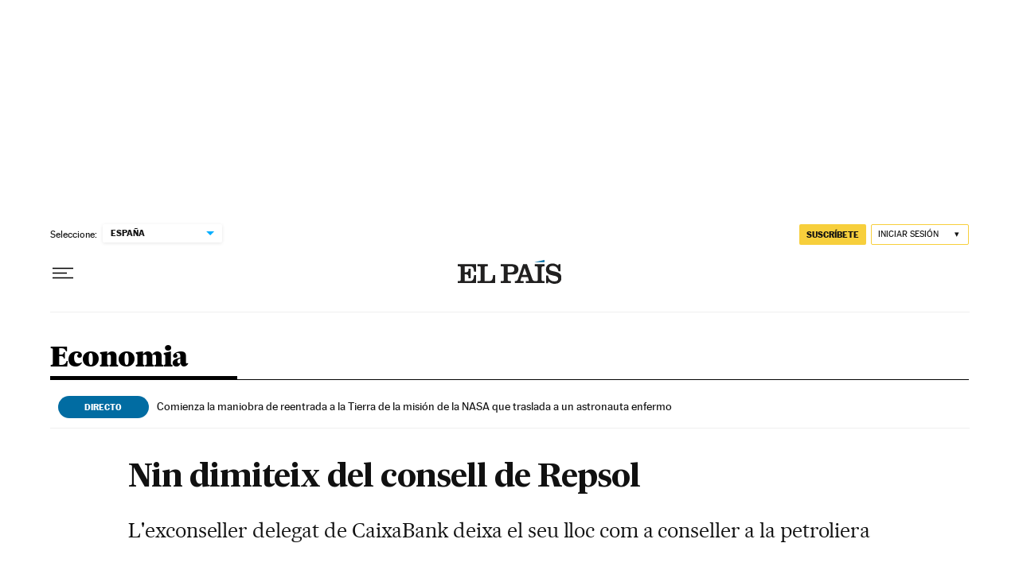

--- FILE ---
content_type: application/javascript; charset=utf-8
request_url: https://fundingchoicesmessages.google.com/f/AGSKWxWECrVLYcg2jFhyNLBEeHsNy3v_n_LdKp8oVRdKqgJgz2z7NsuwX6T4DLMA65ccVd1g0L59SHlIqDo_RNx4UvHvTzsMza32pbzJbbGOCI4F-R6Na7qDf9Vq0U3OOQzw3387MZc=?fccs=W251bGwsbnVsbCxudWxsLG51bGwsbnVsbCxudWxsLFsxNzY4NDY1ODg3LDcyNzAwMDAwMF0sbnVsbCxudWxsLG51bGwsW251bGwsWzcsNl0sbnVsbCxudWxsLG51bGwsbnVsbCxudWxsLG51bGwsbnVsbCxudWxsLG51bGwsM10sImh0dHBzOi8vZWxwYWlzLmNvbS9jYXQvMjAxNS8wNC8yOS9lY29ub21pYS8xNDMwMzI2NTg1XzU1OTg2Mi5odG1sIixudWxsLFtbOCwiTTlsa3pVYVpEc2ciXSxbOSwiZW4tVVMiXSxbMTYsIlsxLDEsMV0iXSxbMTksIjIiXSxbMTcsIlswXSJdLFsyNCwiIl0sWzI5LCJmYWxzZSJdXV0
body_size: 102
content:
if (typeof __googlefc.fcKernelManager.run === 'function') {"use strict";this.default_ContributorServingResponseClientJs=this.default_ContributorServingResponseClientJs||{};(function(_){var window=this;
try{
var np=function(a){this.A=_.t(a)};_.u(np,_.J);var op=function(a){this.A=_.t(a)};_.u(op,_.J);op.prototype.getWhitelistStatus=function(){return _.F(this,2)};var pp=function(a){this.A=_.t(a)};_.u(pp,_.J);var qp=_.Zc(pp),rp=function(a,b,c){this.B=a;this.j=_.A(b,np,1);this.l=_.A(b,_.Nk,3);this.F=_.A(b,op,4);a=this.B.location.hostname;this.D=_.Dg(this.j,2)&&_.O(this.j,2)!==""?_.O(this.j,2):a;a=new _.Og(_.Ok(this.l));this.C=new _.bh(_.q.document,this.D,a);this.console=null;this.o=new _.jp(this.B,c,a)};
rp.prototype.run=function(){if(_.O(this.j,3)){var a=this.C,b=_.O(this.j,3),c=_.dh(a),d=new _.Ug;b=_.fg(d,1,b);c=_.C(c,1,b);_.hh(a,c)}else _.eh(this.C,"FCNEC");_.lp(this.o,_.A(this.l,_.Ae,1),this.l.getDefaultConsentRevocationText(),this.l.getDefaultConsentRevocationCloseText(),this.l.getDefaultConsentRevocationAttestationText(),this.D);_.mp(this.o,_.F(this.F,1),this.F.getWhitelistStatus());var e;a=(e=this.B.googlefc)==null?void 0:e.__executeManualDeployment;a!==void 0&&typeof a==="function"&&_.Qo(this.o.G,
"manualDeploymentApi")};var sp=function(){};sp.prototype.run=function(a,b,c){var d;return _.v(function(e){d=qp(b);(new rp(a,d,c)).run();return e.return({})})};_.Rk(7,new sp);
}catch(e){_._DumpException(e)}
}).call(this,this.default_ContributorServingResponseClientJs);
// Google Inc.

//# sourceURL=/_/mss/boq-content-ads-contributor/_/js/k=boq-content-ads-contributor.ContributorServingResponseClientJs.en_US.M9lkzUaZDsg.es5.O/d=1/exm=ad_blocking_detection_executable,kernel_loader,loader_js_executable/ed=1/rs=AJlcJMzanTQvnnVdXXtZinnKRQ21NfsPog/m=cookie_refresh_executable
__googlefc.fcKernelManager.run('\x5b\x5b\x5b7,\x22\x5b\x5bnull,\\\x22elpais.com\\\x22,\\\x22AKsRol9OZ7tiobdgoTp1AI-ktYlLGcrv84LCeMsz9Osf_hBIaZeU_r93IRx9EV6FECHeLTmJVJq8y8xbkEQGQav_-kOCG9Sk4_6ZUXnSYmjhYKiiAclTVOAtJ7_3XmL6-ySO13WBpw8P1_sImXfLx2QxnkomtL0Xvw\\\\u003d\\\\u003d\\\x22\x5d,null,\x5b\x5bnull,null,null,\\\x22https:\/\/fundingchoicesmessages.google.com\/f\/AGSKWxUBNMnJ-v8CG5R_7ZUt_f0GG3MB1vK1OD5VxTH1jLK9KuOppaJoCj6Vp7iycD-SwnmsDwpnmS7OdEA7BQ_DdHw7vVoOqE4drmTTH-x6wzj-acTzl33rPMVJa5RTvHun7d6NpCs\\\\u003d\\\x22\x5d,null,null,\x5bnull,null,null,\\\x22https:\/\/fundingchoicesmessages.google.com\/el\/AGSKWxXOHM4ZGQ2DNf0S95zxUK3E8ssd8wI61Crqf-DjM8ykJAPa5sXdBz_D0X7F5I88V4FFCHh1dldlqd7LpL2BjnGW5Erb1_kYfQHFQAM1qxBGb7uygJIP__mTT-4s7aA-qzgdK9c\\\\u003d\\\x22\x5d,null,\x5bnull,\x5b7,6\x5d,null,null,null,null,null,null,null,null,null,3\x5d\x5d,\x5b2,1\x5d\x5d\x22\x5d\x5d,\x5bnull,null,null,\x22https:\/\/fundingchoicesmessages.google.com\/f\/AGSKWxU7tGG10SKCVd7-EP2ZeJVK8UNQYxVGZvuHHxNpSetvJgdP2A9Q2KbcOvp3t1ElXA9CouMnloWm-RpkvY-jI5mizWTuujDSz_uMVYqIGSbzFSyqwFxRT9mVGOUSM9vdhfsEAvM\\u003d\x22\x5d\x5d');}

--- FILE ---
content_type: application/javascript; charset=utf-8
request_url: https://fundingchoicesmessages.google.com/f/AGSKWxWa6r9vRr_arvpRaN98giKes0WR-vRi9p6r49IPaZubYzCVJ3_xZNHBE3P8cz3AG2XwOHwAx_ffPxDwsFRL-1msXWnTOtXavhe5qk0ZSskPmea38CM4x1DGlGy9-bABU0t_BKvo0OJcsx641H2ZiUk7ABrC8VCo3rYeQr4W38D90BNNBC_6tC29YNAT/_.ads-tool.?advertising=/advertright./kads-ajax./reklama2.
body_size: -1292
content:
window['71797605-1e66-48a6-b890-b72b1672edd1'] = true;